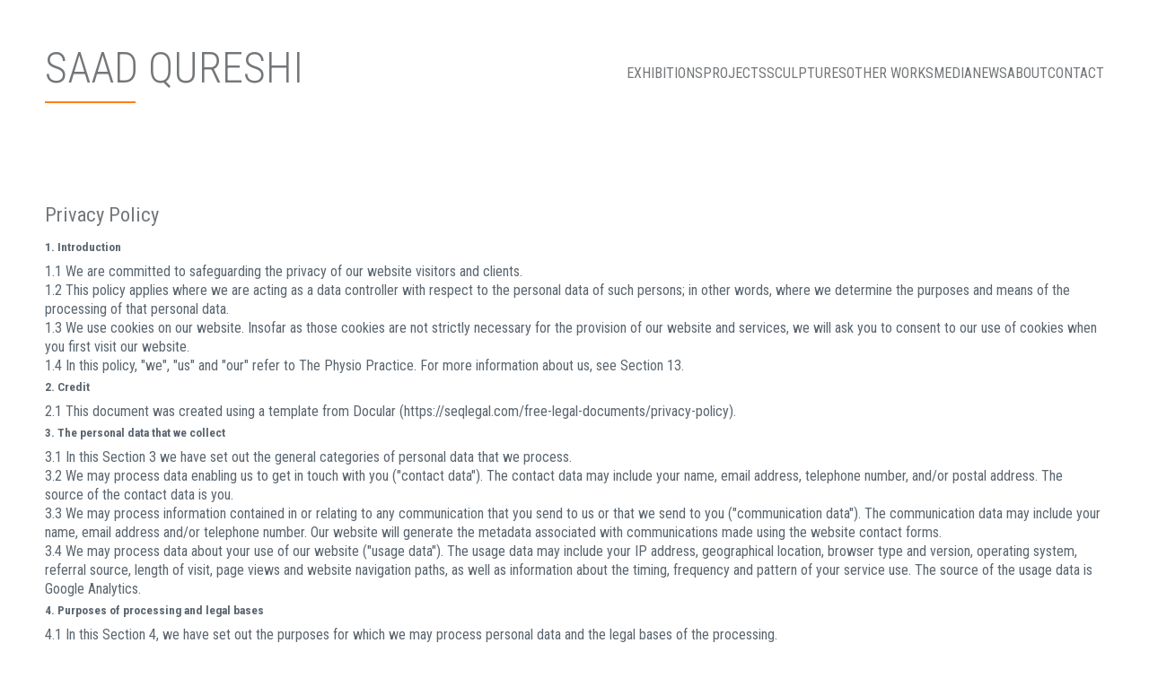

--- FILE ---
content_type: text/html; charset=UTF-8
request_url: https://www.saadqureshi.com/privacy-policy
body_size: 6473
content:
<!DOCTYPE html>
<html lang="en" dir="ltr" prefix="content: http://purl.org/rss/1.0/modules/content/  dc: http://purl.org/dc/terms/  foaf: http://xmlns.com/foaf/0.1/  og: http://ogp.me/ns#  rdfs: http://www.w3.org/2000/01/rdf-schema#  schema: http://schema.org/  sioc: http://rdfs.org/sioc/ns#  sioct: http://rdfs.org/sioc/types#  skos: http://www.w3.org/2004/02/skos/core#  xsd: http://www.w3.org/2001/XMLSchema# ">
  <head>

    <!-- Global site tag (gtag.js) - Google Analytics -->
    <script async src="https://www.googletagmanager.com/gtag/js?id=G-CH86K0PFEZ"></script>
    <script>
      window.dataLayer = window.dataLayer || [];
      function gtag(){dataLayer.push(arguments);}
      gtag('js', new Date());

      gtag('config', 'G-CH86K0PFEZ');
    </script>

    <meta charset="utf-8" />
<noscript><style>form.antibot * :not(.antibot-message) { display: none !important; }</style>
</noscript><meta name="description" content="1. Introduction 1.1 We are committed to safeguarding the privacy of our website visitors and clients. 1.2 This policy applies where we are acting as a data controller with respect to the personal data of such persons; in other words, where we determine the purposes and means of the processing of that personal data. 1.3 We use cookies on our website. Insofar as those cookies are not strictly necessary for the provision of our website and services, we will ask you to consent to our use of cookies when you first visit our website." />
<link rel="canonical" href="https://www.saadqureshi.com/privacy-policy" />
<link rel="icon" href="themes/custom/grapes_base/images/favicon.ico" />
<link rel="mask-icon" href="themes/custom/grapes_base/images/safari-pinned-tab.svg" />
<link rel="icon" sizes="16x16" href="themes/custom/grapes_base/images/favicon-16x16.png" />
<link rel="icon" sizes="32x32" href="themes/custom/grapes_base/images/favicon-32x32.png" />
<link rel="icon" sizes="192x192" href="android-chrome-192x192.png" />
<link rel="apple-touch-icon" sizes="180x180" href="themes/custom/grapes_base/images/apple-touch-icon.png" />
<link rel="apple-touch-icon-precomposed" sizes="180x180" href="themes/custom/grapes_base/images/apple-touch-icon.png" />
<meta name="Generator" content="Drupal 9 (https://www.drupal.org); Commerce 2" />
<meta name="MobileOptimized" content="width" />
<meta name="HandheldFriendly" content="true" />
<meta name="viewport" content="width=device-width, initial-scale=1.0" />
<link rel="dns-prefetch" href="https//fonts.googleapis.com" />

    <title>Privacy Policy | Saad Qureshi</title>
    <link rel="stylesheet" media="all" href="/sites/default/files/css/css_Sl4LRMNAKgKC73I4WttbKaFTfRNzrtOxiNi3J1AifR8.css" />
<link rel="stylesheet" media="all" href="/sites/default/files/css/css_Q__9mw3ck6X5D2V7GWRoxlwcO4QthIc54cJvgDewBnw.css" />
<link rel="stylesheet" media="all" href="https://fonts.googleapis.com/css2?family=Roboto+Condensed:wght@300;400;700&amp;display=swap" />

    
  </head>
  <body class="route-entitynodecanonical">
        <a href="#main-content" class="visually-hidden focusable">
      Skip to main content
    </a>
    
      <div class="dialog-off-canvas-main-canvas" data-off-canvas-main-canvas>
    


    

<header class="site-header wrapper text-uppercase">
  <div class="site-header container">
        <div class="row">

                           <div class="col-12 col-lg-4 pb-3">
            <div class="header-container left justify-content-space-between mt-1">
                
  <div class="block block--grapes-base-branding">

  
    

    
  <a href="/" class="navbar-brand d-flex align-items-center " aria-label="Saad Qureshi">
        Saad Qureshi
  </a>


  </div>


              <div class="primary-nav-toggle">
                <div class="line line-first"></div>
                <div class="line line-second"></div>
                <div class="line line-third"></div>
              </div>
            </div>
          </div>
         
                                <div class="col-12 col-lg-8">
                  <div class="primary-nav d-flex flex-column h-100 justify-content-center">
                      
  <div class="block block--grapes-base-main-menu">

  
    

      
  


  <ul class="nav navbar-nav">
                                          <li class="nav-item dropdown">
                      <a href="/exhibitions/solo" title="Exhibitions" class="nav-link" data-drupal-link-system-path="exhibitions/solo">Exhibitions</a>
                              </li>
                                      <li class="nav-item dropdown">
                      <a href="/projects" title="Projects" class="nav-link" data-drupal-link-system-path="projects">Projects</a>
                              </li>
                                      <li class="nav-item dropdown">
                      <a href="/sculptures" title="Sculptures" class="nav-link" data-drupal-link-system-path="sculptures">Sculptures</a>
                              </li>
                                      <li class="nav-item dropdown">
                      <a href="/drawings" title="Other works" class="nav-link" data-drupal-link-system-path="drawings">Other works</a>
                              </li>
                                      <li class="nav-item dropdown">
                      <a href="/media" class="nav-link" data-drupal-link-system-path="media">Media</a>
                              </li>
                                      <li class="nav-item dropdown">
                      <a href="/news" class="nav-link" data-drupal-link-system-path="news">News</a>
                              </li>
                                      <li class="nav-item dropdown">
                      <a href="/about-saad" title="About Saad Qureshi" class="nav-link" data-drupal-link-system-path="node/4">About</a>
                              </li>
                                      <li class="nav-item dropdown">
                      <a href="/contact" title="Contact" class="nav-link" data-drupal-link-system-path="node/154">Contact</a>
                              </li>
            </ul>

  
  </div>


                  </div>
                </div>
        
      </div>
  </div>
</header>



<div class="site-content wrapper">
  
        <div class="container clearfix">

      <div class="page-top">
                  
        
                            <div data-drupal-messages-fallback class="hidden"></div>


        
                          
              </div>

      <div class="row">

                
        <div class="col-md-12">

          <main class="content-main-content clearfix">
                                      <a id="main-content"></a>
                
  <div class="block block--grapes-base-page-title">

  
    

      
  <h1 class="display-4">
<span property="schema:name">Privacy Policy</span>
</h1>


  
  </div>

  <div class="block block--grapes-base-content">

  
    

      <article role="article" about="/privacy-policy" typeof="schema:WebPage" class="node page page--full">
  
    <span property="schema:name" content="Privacy Policy" class="hidden"></span>


      
    
    <div>
      
            <div property="schema:text" class="page__body"><h5>1. Introduction</h5>

<p>1.1 We are committed to safeguarding the privacy of our website visitors and clients.<br />
1.2 This policy applies where we are acting as a data controller with respect to the personal data of such persons; in other words, where we determine the purposes and means of the processing of that personal data.<br />
1.3 We use cookies on our website. Insofar as those cookies are not strictly necessary for the provision of our website and services, we will ask you to consent to our use of cookies when you first visit our website.<br />
1.4 In this policy, "we", "us" and "our" refer to The Physio Practice. For more information about us, see Section 13.</p>

<h5>2. Credit</h5>

<p>2.1 This document was created using a template from Docular (https://seqlegal.com/free-legal-documents/privacy-policy).</p>

<h5>3. The personal data that we collect</h5>

<p>3.1 In this Section 3 we have set out the general categories of personal data that we process.<br />
3.2 We may process data enabling us to get in touch with you ("contact data"). The contact data may include your name, email address, telephone number, and/or postal address. The source of the contact data is you.<br />
3.3 We may process information contained in or relating to any communication that you send to us or that we send to you ("communication data"). The communication data may include your name, email address and/or telephone number. Our website will generate the metadata associated with communications made using the website contact forms.<br />
3.4 We may process data about your use of our website ("usage data"). The usage data may include your IP address, geographical location, browser type and version, operating system, referral source, length of visit, page views and website navigation paths, as well as information about the timing, frequency and pattern of your service use. The source of the usage data is Google Analytics.</p>

<h5>4. Purposes of processing and legal bases</h5>

<p>4.1 In this Section 4, we have set out the purposes for which we may process personal data and the legal bases of the processing.<br />
4.2 Relationships and communications - We may process contact data for the purposes of managing our relationships, communicating with you (excluding communicating for the purposes of direct marketing) by email, SMS, post, fax and/or telephone, providing support services and complaint handling. The legal basis for this processing is our legitimate interests, namely communications with our website visitors, service users, individual customers and customer personnel, the maintenance of relationships, and the proper administration of our website, services and business.<br />
4.3 Direct marketing - We may process contact data for the purposes of creating, targeting and sending direct marketing communications by email. The legal basis for this processing is consent, namely promoting our business and communicating marketing messages and offers to our website visitors and service users.<br />
4.4 Research and analysis - We may process usage data for the purposes of researching and analysing the use of our website and services, as well as researching and analysing other interactions with our business. The legal basis for this processing is our legitimate interests, namely monitoring, supporting, improving and securing our website, services and business generally.<br />
4.5 Record keeping - We may process your personal data for the purposes of creating and maintaining our databases, back-up copies of our databases and our business records generally. The legal basis for this processing is our legitimate interests, namely ensuring that we have access to all the information we need to properly and efficiently run our business in accordance with this policy.<br />
4.6 Security - We may process your personal data for the purposes of security and the prevention of fraud and other criminal activity. The legal basis of this processing is our legitimate interests, namely the protection of our website, services and business, and the protection of others.<br />
4.7 Insurance and risk management - We may process your personal data where necessary for the purposes of obtaining or maintaining insurance coverage, managing risks and/or obtaining professional advice. The legal basis for this processing is our legitimate interests, namely the proper protection of our business against risks.<br />
4.8 Legal claims - We may process your personal data where necessary for the establishment, exercise or defence of legal claims, whether in court proceedings or in an administrative or out-of-court procedure. The legal basis for this processing is our legitimate interests, namely the protection and assertion of our legal rights, your legal rights and the legal rights of others.<br />
4.19 Legal compliance and vital interests - We may also process your personal data where such processing is necessary for compliance with a legal obligation to which we are subject or in order to protect your vital interests or the vital interests of another natural person.</p>

<h5>5. Providing your personal data to others</h5>

<p>5.1 We may disclose your personal data to our insurers and/or professional advisers insofar as reasonably necessary for the purposes of obtaining or maintaining insurance coverage, managing risks, obtaining professional advice.<br />
5.2 Your personal data held in our website database will be stored on the servers of our hosting services providers <a href="https://www.saadqureshi.com">http://www.saadqureshi.com</a><br />
5.3 We may disclose your name and/or email to our suppliers or subcontractors identified at <a href="https://www.openimagination.co.uk/">https://www.openimagination.co.uk/</a> insofar as reasonably necessary for technical assistance.<br />
5.4 In addition to the specific disclosures of personal data set out in this Section 5, we may disclose your personal data where such disclosure is necessary for compliance with a legal obligation to which we are subject, or in order to protect your vital interests or the vital interests of another natural person. We may also disclose your personal data where such disclosure is necessary for the establishment, exercise, or defence of legal claims, whether in court proceedings or in an administrative or out-of-court procedure.</p>

<h5>6. Retaining and deleting personal data</h5>

<p>6.1 This Section 6 sets out our data retention policies and procedures, which are designed to help ensure that we comply with our legal obligations in relation to the retention and deletion of personal data.<br />
6.2 Personal data that we process for any purpose or purposes shall not be kept for longer than is necessary for that purpose or those purposes.<br />
6.3 We will retain your personal data as follows:<br />
(a) contact data will be retained for a minimum period of [period] following the date of the most recent contact between you and us, and for a maximum period of [period] following that date].<br />
6.4 Notwithstanding the other provisions of this Section 6, we may retain your personal data where such retention is necessary for compliance with a legal obligation to which we are subject, or in order to protect your vital interests or the vital interests of another natural person.</p>

<h5>7. Your rights</h5>

<p>7.1 In this Section 7, we have listed the rights that you have under data protection law.<br />
7.2 Your principal rights under data protection law are:<br />
(a) the right to access - you can ask for copies of your personal data;<br />
(b) the right to rectification - you can ask us to rectify inaccurate personal data and to complete incomplete personal data;<br />
(c) the right to erasure - you can ask us to erase your personal data;<br />
(d) the right to restrict processing - you can ask us to restrict the processing of your personal data;<br />
(e) the right to object to processing - you can object to the processing of your personal data;<br />
(f) the right to data portability - you can ask that we transfer your personal data to another organisation or to you;<br />
(g) the right to complain to a supervisory authority - you can complain about our processing of your personal data; and<br />
(h) the right to withdraw consent - to the extent that the legal basis of our processing of your personal data is consent, you can withdraw that consent.<br />
7.3 These rights are subject to certain limitations and exceptions. You can learn more about the rights of data subjects by visiting <a href="https://ico.org.uk/for-organisations/guide-to-data-protection/guide-to-the-general-data-protection-regulation-gdpr/individual-rights/">https://ico.org.uk/for-organisations/guide-to-data-protection/guide-to-the-general-data-protection-regulation-gdpr/individual-rights/</a>.<br />
7.4 You may exercise any of your rights in relation to your personal data by written notice to us, using the contact details set out below.</p>

<h5>8. About cookies</h5>

<p>8.1 A cookie is a file containing an identifier (a string of letters and numbers) that is sent by a web server to a web browser and is stored by the browser. The identifier is then sent back to the server each time the browser requests a page from the server.<br />
8.2 Cookies may be either "persistent" cookies or "session" cookies: a persistent cookie will be stored by a web browser and will remain valid until its set expiry date, unless deleted by the user before the expiry date; a session cookie, on the other hand, will expire at the end of the user session, when the web browser is closed.<br />
8.3 Cookies may not contain any information that personally identifies a user, but personal data that we store about you may be linked to the information stored in and obtained from cookies.</p>

<h5>9. Cookies that we use</h5>

<p>9.1 We use cookies for the following purposes:<br />
(a) analysis - we use cookies to help us to analyse the use and performance of our website and services and<br />
(b) cookie consent - we use cookies to store your preferences in relation to the use of cookies more generally.</p>

<h5>10. Cookies used by our service providers</h5>

<p>10.1 Our service providers use cookies and those cookies may be stored on your computer when you visit our website.<br />
10.2 We use Google Analytics. Google Analytics gathers information about the use of our website by means of cookies. The information gathered is used to create reports about the use of our website. You can find out more about Google's use of information by visiting https://www.google.com/policies/privacy/partners/ and you can review Google's privacy policy at https://policies.google.com/privacy.<br />
10.3 We use Open Imagination to provide technical website support. This service uses cookies for analytics and authentication. You can view the privacy policy of this service provider at <a href="https://www.openimagination.co.uk/privacy-policy">https://www.openimagination.co.uk/privacy-policy</a>.</p>

<h5>11. Managing cookies</h5>

<p>11.1 Most browsers allow you to refuse to accept cookies and to delete cookies. The methods for doing so vary from browser to browser, and from version to version. You can however obtain up-to-date information about blocking and deleting cookies via these links:<br />
(a) <a href="https://support.google.com/chrome/answer/95647">https://support.google.com/chrome/answer/95647</a> (Chrome);<br />
(b) <a href="https://support.mozilla.org/en-US/kb/enable-and-disable-cookies-website-preferences">https://support.mozilla.org/en-US/kb/enable-and-disable-cookies-website-preferences</a> (Firefox);<br />
(c) <a href="https://help.opera.com/en/latest/security-and-privacy/">https://help.opera.com/en/latest/security-and-privacy/</a> (Opera);<br />
(d) <a href="https://support.microsoft.com/en-gb/help/17442/windows-internet-explorer-delete-manage-cookies">https://support.microsoft.com/en-gb/help/17442/windows-internet-explorer-delete-manage-cookies</a> (Internet Explorer);<br />
(e) <a href="https://support.apple.com/en-gb/guide/safari/manage-cookies-and-website-data-sfri11471/mac">https://support.apple.com/en-gb/guide/safari/manage-cookies-and-website-data-sfri11471/mac</a> (Safari); and<br />
(f) <a href="https://privacy.microsoft.com/en-us/windows-10-microsoft-edge-and-privacy">https://privacy.microsoft.com/en-us/windows-10-microsoft-edge-and-privacy</a> (Edge).<br />
11.2 Blocking all cookies will have a negative impact upon the usability of many websites.<br />
11.3 If you block cookies, you will not be able to use all the features on our website.</p>

<h5>12. Amendments</h5>

<p>12.1 We may update this policy from time to time by publishing a new version on our website.<br />
12.2 You should check this page occasionally to ensure you are happy with any changes to this policy.<br />
12.3 We may notify you of significant changes to this policy by email.</p>

<h5>13. Our details</h5>

<p>13.1 This website is owned and operated by Saad Qureshi.<br />
13.2 You can contact us using the <a href="/form/contact">website contact form</a>.</p></div>
      
  



    </div>
  </article>

  
  </div>


                      </main>

                                                  </div>
      </div>
    </div>
    </div>

<footer>

    
      <div class="footer-bottom wrapper">
      <div class="footer-bottom container">
                  <div class="row">
            <div class="copyright col-10">
           <span>&copy; Saad Qureshi. All rights reserved 2025 |
              <a href="/privacy-policy">Privacy Policy</a> |
              <a href="/cookie-policy">Cookie Policy</a>
           </span>
            </div>
            <div class="top-link col-2 text-right">
                                                  
  <div class="block block--basic block--footersocial">

  
    

      
            <div class="basic__body"><a class="mb-3 mr-3" href="https://www.instagram.com/saad_qureshi_studio/" target="_blank" rel="noopener noreferrer"><i class="fab fa-instagram"></i></a>
<a class="mb-3 mr-3" href="https://www.facebook.com/saadqureshiartist" target="_blank" rel="noopener noreferrer"><i class="fab fa-facebook-f"></i></a>
<a class="mb-3 mr-3" href="https://twitter.com/saad_a_qureshi" target="_blank" rel="noopener noreferrer"><i class="fab fa-twitter"></i></a></div>
      
  
  </div>


                                          </div>
          </div>
              </div>
    </div>

</footer>

  </div>

    
    <script type="application/json" data-drupal-selector="drupal-settings-json">{"path":{"baseUrl":"\/","scriptPath":null,"pathPrefix":"","currentPath":"node\/15","currentPathIsAdmin":false,"isFront":false,"currentLanguage":"en"},"pluralDelimiter":"\u0003","suppressDeprecationErrors":true,"user":{"uid":0,"permissionsHash":"12f93998f94fc9797450b8cc4eec1d17af47df1a9c2fd4dd8cbb75d1b06e25e3"}}</script>
<script src="/sites/default/files/js/js_mVGzlaTsvkjxqW0rVanMIe4K6P2UnpVVbdA94Muv36U.js"></script>
<script src="https://kit.fontawesome.com/262c751278.js" async></script>

  <script defer src="https://static.cloudflareinsights.com/beacon.min.js/vcd15cbe7772f49c399c6a5babf22c1241717689176015" integrity="sha512-ZpsOmlRQV6y907TI0dKBHq9Md29nnaEIPlkf84rnaERnq6zvWvPUqr2ft8M1aS28oN72PdrCzSjY4U6VaAw1EQ==" data-cf-beacon='{"version":"2024.11.0","token":"76389b8ec8ae4a7c8499e1c152eb7807","r":1,"server_timing":{"name":{"cfCacheStatus":true,"cfEdge":true,"cfExtPri":true,"cfL4":true,"cfOrigin":true,"cfSpeedBrain":true},"location_startswith":null}}' crossorigin="anonymous"></script>
</body>
</html>
